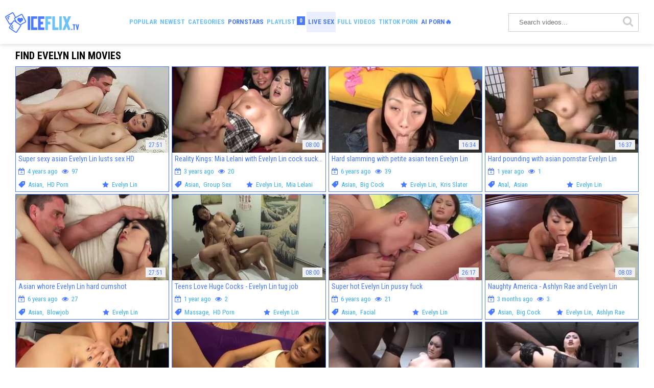

--- FILE ---
content_type: text/html; charset=UTF-8
request_url: https://iceflix.tv/evelyn-lin/
body_size: 9487
content:
<!DOCTYPE html>
<html lang="en">
<head>
	<meta charset="utf-8">
	<meta name="referrer" content="unsafe-url">
	<meta name="viewport" content="width=device-width, initial-scale=1.0, user-scalable=no">
	<title>Evelyn Lin Profile Page - IceFlix.TV</title>
	<meta name="description" content="Check out selection of the hottest porn scenes with adorable pornstar Evelyn Lin. Only high-quality porn vids with Your favourite porn model.">
	<meta name="keywords" content="">
	<meta name="referrer" content="always">
	<meta name="RATING" content="RTA-5042-1996-1400-1577-RTA" />
	<link rel="canonical" href="https://iceflix.tv/evelyn-lin/">
	<link rel="apple-touch-icon"		sizes="57x57" 		href="/static/images/favicon/apple-icon-57x57-cf329dbd92.png">
	<link rel="apple-touch-icon" 		sizes="60x60" 		href="/static/images/favicon/apple-icon-60x60-15953da54f.png">
	<link rel="apple-touch-icon" 		sizes="72x72" 		href="/static/images/favicon/apple-icon-72x72-3ac74a6c4a.png">
	<link rel="apple-touch-icon" 		sizes="76x76" 		href="/static/images/favicon/apple-icon-76x76-51411baf5b.png">
	<link rel="apple-touch-icon" 		sizes="114x114" 	href="/static/images/favicon/apple-icon-114x114-eebd22a478.png">
	<link rel="apple-touch-icon" 		sizes="120x120" 	href="/static/images/favicon/apple-icon-120x120-e2f8274c1e.png">
	<link rel="apple-touch-icon" 		sizes="144x144" 	href="/static/images/favicon/apple-icon-144x144-269981f71c.png">
	<link rel="apple-touch-icon" 		sizes="152x152" 	href="/static/images/favicon/apple-icon-152x152-9c585cafc4.png">
	<link rel="apple-touch-icon" 		sizes="180x180" 	href="/static/images/favicon/apple-icon-180x180-0d53aeb3d1.png">
	<link rel="icon" type="image/png"	sizes="192x192" 	href="/static/images/favicon/android-icon-192x192-f16beddd15.png">
	<link rel="icon" type="image/png"	sizes="32x32" 		href="/static/images/favicon/favicon-32x32-bef4def905.png">
	<link rel="icon" type="image/png"	sizes="96x96" 		href="/static/images/favicon/favicon-96x96-1ae56886f6.png">
	<link rel="icon" type="image/png"	sizes="16x16" 		href="/static/images/favicon/favicon-16x16-2a98cfe48b.png">
	<link rel="manifest" href="/static/images/favicon/manifest-e26cd16f03.json">
		<meta name="msapplication-TileColor" content=#4979ff>
	<meta name="msapplication-TileImage" content="/static/images/favicon/ms-icon-144x144-269981f71c.png">
	<meta name="msapplication-config" content="/static/images/favicon/browserconfig-653d077300.xml">
	<meta name="theme-color" content=#4979ff>
	<link href='//fonts.googleapis.com/css?family=Open+Sans:300italic,400italic,600italic,700italic,800italic,400,600,700,800,300' rel='stylesheet' type='text/css'>
	<link rel="stylesheet" href="/static/style-b6752b2422.css">
	<script type="text/javascript" src="https://stats.hprofits.com/advertisement.min.js"></script>
									<!-- Google tag (gtag.js) -->
<script async src="https://www.googletagmanager.com/gtag/js?id=G-7NVLEEMMMQ"></script>
<script>
  window.dataLayer = window.dataLayer || [];
  function gtag(){dataLayer.push(arguments);}
  gtag('js', new Date());
  function ga() {
    var args = Array.prototype.slice.call(arguments);
    if(args[1] === 'page_view') {
      var dimension = args[2] ? args[2] : {dimension1: 'other'};
      dimension['content_group'] = dimension.dimension1;
      gtag('config', 'G-7NVLEEMMMQ', {
        send_page_view: false,
        content_group: dimension.dimension1
      });
      gtag('event', args[1], dimension);
      return;
    }
    gtag(args[1], args[3], {
        'event_category': args[2],
        'event_label': args[4]
    })
  }
ga('send', 'page_view', {dimension1: 'pornstar'});
window.gaId='G-7NVLEEMMMQ';
</script>
		</head>
		<body data-pp-stat="0">
		<!-- <div class="b-top-bg"></div> -->
				<div class="b-root">

			<header class="b-header clearfix js-header">
				<div class="b-row">
										<table>
						<tr>
							<td class="c-controls">
								<a href="/" class="b-logo" target="_self">
									<img src="/static/images/logo-d6cef536bb.svg" alt="Best Porn Flicks &amp; Sex Movies - IceFlix.TV">
								</a>
								<nav class="b-main-nav">
									<ul>
										<li><a href="/popular-vids/" class="" target="_self">Popular</a></li>
										<li><a href="/new-clips/" class="" target="_self">Newest</a></li>
										<li><a href="/categories" class="" target="_self">Categories</a></li>
										<li><a href="/names/" class="is-active" target="_self">Pornstars</a></li>
										<li><a href="#" class="js-pl-toggle" target="_self">Playlist <span class="js-playlist-counter counter"></span></a></li>
									</ul>
								</nav>
								<nav class="b-mi-nav-desktop">
									<li>
	<a href="https://trustpielote.com/resource?zones=786" target="_blank" rel="nofollow" class="b-main-nav__link b-main-nav__link--mi js-menu-random js-hp-tl mi-active" data-spot="MI1" data-banner-id="">
	Live Sex
	</a>
</li>

<li>
	<a href="https://trustpielote.com/resource?zones=784" target="_blank" rel="nofollow" class="b-main-nav__link b-main-nav__link--mi js-menu-random js-hp-tl" data-spot="MI2" data-banner-id="">
	Full Videos
	</a>
</li>

<li>
	<a href="https://trustpielote.com/resource?zones=785" target="_blank" rel="nofollow" class="b-main-nav__link b-main-nav__link--mi js-menu-random js-hp-tl" data-spot="MI3" data-banner-id="">
	TIKTOK PORN
	</a>
</li>

<li>
	<a href="https://trustpielote.com/resource?zones=1512" target="_blank" rel="nofollow" class="b-main-nav__link b-main-nav__link--mi js-menu-random js-hp-tl mi-active-secondary" data-spot="MI4" data-banner-id="">
	AI PORN🔥
	</a>
</li>

								</nav>
							</td>
							<td class="c-search">
								<form name="search_form" id="search" class="b-search js-search" method="get" action="/video/-query-">
									<div class="js-search-field">
										<input
											type="text"
											value=""
											name="query"
											placeholder="Search videos..."
											autocomplete="off"
											data-url-search="/search-suggestions/-query-"
											class="b-search__input js-search-input"
										>
										<!-- <input type="hidden" value="1" name="s"> -->
										<button id="search-button" class="b-search__submit"><i class="icon-search"></i></button>
										<!-- <div class="b-search__dropdown js-search-dropdown is-hidden" id="search-dropdown"></div> -->
									</div>
									<div class="b-search-suggestions js-search-suggestions is-hidden" id="search-dropdown" data-loader-text="Loading"></div>
								</form>
							</td>
						</tr>
					</table>
					<button class="b-search-button mobile-search js-search-button"><i class="icon-search"></i></button>
					<button class="b-search-button mobile-menu js-toggle-menu"><span></span></button>
				</div>
				<div class="mobile-blocks">
					<form name="search_form" class="b-search js-search js-mobile-search f-left" method="get" action="/video/-query-" id="mobile-search">
						<div>
							<input
								type="text"
								value=""
								name="query"
								placeholder="Search videos..."
								autocomplete="off"
								data-url-search="/search-suggestions/-query-"
								class="b-search__input js-search-input"
							>
							<button id="search-button" class="b-search__submit"><i class="icon-search"></i></button>
							<button class="b-search__close js-search-close">
								<i class="icon-close"></i>
							</button>
						</div>
						<div class="b-search-suggestions js-search-suggestions is-hidden" id="mobile-search-dropdown" data-loader-text="Loading"></div>
					</form>
				</div>
			</header>
			<div class="b-main-nav-wrapper js-menu-row">
				<div class="b-row">
					<nav class="b-main-nav">
						<ul>
							<li><a href="/popular-vids/" class="" target="_self">Popular</a></li>
							<li><a href="/new-clips/" class="" target="_self">Newest</a></li>
							<li><a href="/names/" class="is-active" target="_self">Pornstars</a></li>
							<li><a href="/categories" class="" target="_self">Categories</a></li>
							<li><a href="#" class="js-pl-toggle" target="_self">Playlist <span class="js-playlist-counter counter"></span></a></li>
						</ul>
					</nav>
				</div>
			</div>
			<div class="b-wrapper">
				<div class="b-row">
					<div id="playlist-wrapper" data-playlist-url="/playlist">
	<div class="b-playlist js-playlist-panel is-hide">
		<div class="relative">
			<h5 class="b-playlist__head f-left">Playlist</h5>
			<div class="f-right">
				<div class="b-playlist-controls">
					<button class="js-pl-close b-playlist__close"><i class="icon-close icon-cross"></i></button>
				</div>
			</div>
			<div class="clear"></div>
			<div class="b-playlist__empty js-empty-mess is-hide">
								Add favourite videos to your playlist by clicking <button class="b-thumb-item__add"><i class="icon-heart"></i></button> icon on thumbs!
			</div>
			<!-- Swiper -->
			<div class="swiper-container" id="playlist">
				<div class="swiper-wrapper">
				</div>
			</div>
			<!-- Add Scrollbar -->
			<div class="swiper-scrollbar playlist-scrollbar" style="display: none;"></div>
		</div>
	</div>
	
	<script id="thumb-template" type="text/template">
		<div class="swiper-slide">
			<div class="b-thumb-item">
				<div class="b-thumb-item-inner">
					<a href="{{ thumbLink }}" class="js-gallery-stats js-gallery-link" data-gallery-id="{{ galleryId }}" data-thumb-id="{{ thumbId }}" target="_blank">
						<div class="b-thumb-item__img-wrap">
							{{ thumbImage }}
						</div>
						<button class="b-thumb-item__add js-rm-from-pl"><i class="icon-close"></i></button>
						<h3 class="b-thumb-item__title js-gallery-title">{{ title }}</h3>
					</a>
				</div>
			</div>
		</div>
	</script>
	
</div>
					<div class="b-mobile-random-links">
						<ul class="js-random-links-mobile-spot"></ul>
					</div>
					<div class="mobile-random header-spot header-random"><div data-hp-id="284" data-hp-zone></div></div>																<section class="clearfix ">

						<!-- <div class="b-mobile-filter-toggle b-desktop-filter">
							<button class="b-mobile-filter-toggle__btn toggler js-toggle-filters"><i class="icon-equalizer"></i></button>
						</div> -->
												<div class="clearfix wrapper" style="z-index:10; width: 100%;">
														<div class="b-head-1 f-left">
								<h1>Find Evelyn Lin Movies</h1>
							</div>
							<div class="f-right b-filters-container"></div>
													</div>
						<div
							id="galleries"
							class="b-thumb-list js-thumbs-preview js-gallery-list js-trade"
							data-infinite-scroll="0"
							data-infinite-scroll-url=""
							data-page="1"
						>
							<div class="b-thumb-list__wrap">
							
			

<div class="b-thumb-item b-gallery js-thumb">
	<div class="b-thumb-item-inner relative">
		<a
			class="b-thumb-item__img js-gallery-stats js-gallery-link"
			href="/gallery/14227381/super-sexy-asian-evelyn-lin-lusts-sex-hd"
			data-position="1"
			data-vp-track
			data-gtid="1992097_1"
			data-gallery-id="14227381"
			data-thumb-id="29783821"
			data-preview=""
			title="Super sexy asian Evelyn Lin lusts sex HD"
					>
			<div class="b-thumb-item__img-wrap js-gallery-preview">
				<picture class="js-gallery-img">
											<source type="image/webp" srcset="https://icdn05.iceflix.tv/39842/1992097_1.webp">
											<source type="image/jpeg" srcset="https://icdn05.iceflix.tv/39842/1992097_1.jpg">
										<img loading="lazy" data-src="https://icdn05.iceflix.tv/39842/1992097_1.jpg" width="300" height="169" alt="Super sexy asian Evelyn Lin lusts sex HD">
				</picture>
				<span class="b-thumb-item__time js-gallery-duration">27:51</span>
				<div class="b-thumb-item__loader js-gallery-preview-loader"></div>
			</div>
		</a>
		<button class="js-add-to-pl b-thumb-item__add">
			<i class="icon-heart"></i>
		</button>
		<div class="b-thumb-item__details">
			<div class="b-thumb-item__title js-gallery-title">Super sexy asian Evelyn Lin lusts sex HD</div>
			<div class="b-thumb-item__details-wrapper">
				<div class="b-thumb-item__date-added">
					<i class="icon-calendar-plus-o"></i> 4 years ago
					<i class="icon-eye second"></i> 97
				</div>
			</div>
			<div class="b-thumb-item__details-wrapper">
				<div class="b-thumb-item__categories">
											<i class="icon-price-tag"></i>
													<a class="b-thumb-item__channel-link" title="Asian" href="/cat/asian">Asian</a>,&nbsp												<a class="b-thumb-item__channel-link" title="HD Porn" href="/cat/hd-porn">HD Porn</a>					
									</div>
				<div class="b-thumb-item__stars">
											<i class="icon-star-full"></i>
													<span class="b-thumb-item__channel-link is-current">Evelyn Lin</span>					
									</div>
			</div>
		</div>
	</div>
</div>
<div class="b-thumb-item b-gallery js-thumb">
	<div class="b-thumb-item-inner relative">
		<a
			class="b-thumb-item__img js-gallery-stats js-gallery-link"
			href="/gallery/14538874/reality-kings-mia-lelani-with-evelyn-lin-cock-sucking"
			data-position="2"
			data-vp-track
			data-gtid="2256582_1"
			data-gallery-id="14538874"
			data-thumb-id="30122155"
			data-preview=""
			title="Reality Kings: Mia Lelani with Evelyn Lin cock sucking"
					>
			<div class="b-thumb-item__img-wrap js-gallery-preview">
				<picture class="js-gallery-img">
											<source type="image/webp" srcset="https://icdn05.iceflix.tv/45132/2256582_1.webp">
											<source type="image/jpeg" srcset="https://icdn05.iceflix.tv/45132/2256582_1.jpg">
										<img loading="lazy" data-src="https://icdn05.iceflix.tv/45132/2256582_1.jpg" width="300" height="169" alt="Reality Kings: Mia Lelani with Evelyn Lin cock sucking">
				</picture>
				<span class="b-thumb-item__time js-gallery-duration">08:00</span>
				<div class="b-thumb-item__loader js-gallery-preview-loader"></div>
			</div>
		</a>
		<button class="js-add-to-pl b-thumb-item__add">
			<i class="icon-heart"></i>
		</button>
		<div class="b-thumb-item__details">
			<div class="b-thumb-item__title js-gallery-title">Reality Kings: Mia Lelani with Evelyn Lin cock sucking</div>
			<div class="b-thumb-item__details-wrapper">
				<div class="b-thumb-item__date-added">
					<i class="icon-calendar-plus-o"></i> 3 years ago
					<i class="icon-eye second"></i> 20
				</div>
			</div>
			<div class="b-thumb-item__details-wrapper">
				<div class="b-thumb-item__categories">
											<i class="icon-price-tag"></i>
													<a class="b-thumb-item__channel-link" title="Asian" href="/cat/asian">Asian</a>,&nbsp												<a class="b-thumb-item__channel-link" title="Group Sex" href="/cat/group-sex">Group Sex</a>					
									</div>
				<div class="b-thumb-item__stars">
											<i class="icon-star-full"></i>
													<span class="b-thumb-item__channel-link is-current">Evelyn Lin</span>,&nbsp												<a class="b-thumb-item__channel-link" title="Mia Lelani" href="/mia-lelani/">Mia Lelani</a>					
									</div>
			</div>
		</div>
	</div>
</div>
<div class="b-thumb-item b-gallery js-thumb">
	<div class="b-thumb-item-inner relative">
		<a
			class="b-thumb-item__img js-gallery-stats js-gallery-link"
			href="/gallery/587691/hard-slamming-with-petite-asian-teen-evelyn-lin"
			data-position="3"
			data-vp-track
			data-gtid="76524_4"
			data-gallery-id="587691"
			data-thumb-id="12539311"
			data-preview=""
			title="Hard slamming with petite asian teen Evelyn Lin"
					>
			<div class="b-thumb-item__img-wrap js-gallery-preview">
				<picture class="js-gallery-img">
											<source type="image/webp" srcset="https://icdn05.iceflix.tv/1531/76524_4.webp">
											<source type="image/jpeg" srcset="https://icdn05.iceflix.tv/1531/76524_4.jpg">
										<img loading="lazy" data-src="https://icdn05.iceflix.tv/1531/76524_4.jpg" width="300" height="169" alt="Hard slamming with petite asian teen Evelyn Lin">
				</picture>
				<span class="b-thumb-item__time js-gallery-duration">16:34</span>
				<div class="b-thumb-item__loader js-gallery-preview-loader"></div>
			</div>
		</a>
		<button class="js-add-to-pl b-thumb-item__add">
			<i class="icon-heart"></i>
		</button>
		<div class="b-thumb-item__details">
			<div class="b-thumb-item__title js-gallery-title">Hard slamming with petite asian teen Evelyn Lin</div>
			<div class="b-thumb-item__details-wrapper">
				<div class="b-thumb-item__date-added">
					<i class="icon-calendar-plus-o"></i> 6 years ago
					<i class="icon-eye second"></i> 39
				</div>
			</div>
			<div class="b-thumb-item__details-wrapper">
				<div class="b-thumb-item__categories">
											<i class="icon-price-tag"></i>
													<a class="b-thumb-item__channel-link" title="Asian" href="/cat/asian">Asian</a>,&nbsp												<a class="b-thumb-item__channel-link" title="Big Cock" href="/cat/big-cock">Big Cock</a>					
									</div>
				<div class="b-thumb-item__stars">
											<i class="icon-star-full"></i>
													<span class="b-thumb-item__channel-link is-current">Evelyn Lin</span>,&nbsp												<a class="b-thumb-item__channel-link" title="Kris Slater" href="/kris-slater/">Kris Slater</a>					
									</div>
			</div>
		</div>
	</div>
</div>
<div class="b-thumb-item b-gallery js-thumb">
	<div class="b-thumb-item-inner relative">
		<a
			class="b-thumb-item__img js-gallery-stats js-gallery-link"
			href="/gallery/14661937/hard-pounding-with-asian-pornstar-evelyn-lin"
			data-position="4"
			data-vp-track
			data-gtid="2208370_1"
			data-gallery-id="14661937"
			data-thumb-id="30265868"
			data-preview=""
			title="Hard pounding with asian pornstar Evelyn Lin"
					>
			<div class="b-thumb-item__img-wrap js-gallery-preview">
				<picture class="js-gallery-img">
											<source type="image/webp" srcset="https://icdn05.iceflix.tv/44168/2208370_1.webp">
											<source type="image/jpeg" srcset="https://icdn05.iceflix.tv/44168/2208370_1.jpg">
										<img loading="lazy" data-src="https://icdn05.iceflix.tv/44168/2208370_1.jpg" width="300" height="169" alt="Hard pounding with asian pornstar Evelyn Lin">
				</picture>
				<span class="b-thumb-item__time js-gallery-duration">16:37</span>
				<div class="b-thumb-item__loader js-gallery-preview-loader"></div>
			</div>
		</a>
		<button class="js-add-to-pl b-thumb-item__add">
			<i class="icon-heart"></i>
		</button>
		<div class="b-thumb-item__details">
			<div class="b-thumb-item__title js-gallery-title">Hard pounding with asian pornstar Evelyn Lin</div>
			<div class="b-thumb-item__details-wrapper">
				<div class="b-thumb-item__date-added">
					<i class="icon-calendar-plus-o"></i> 1 year ago
					<i class="icon-eye second"></i> 1
				</div>
			</div>
			<div class="b-thumb-item__details-wrapper">
				<div class="b-thumb-item__categories">
											<i class="icon-price-tag"></i>
													<a class="b-thumb-item__channel-link" title="Anal" href="/cat/anal">Anal</a>,&nbsp												<a class="b-thumb-item__channel-link" title="Asian" href="/cat/asian">Asian</a>					
									</div>
				<div class="b-thumb-item__stars">
											<i class="icon-star-full"></i>
													<span class="b-thumb-item__channel-link is-current">Evelyn Lin</span>					
									</div>
			</div>
		</div>
	</div>
</div>
<div class="b-thumb-item b-gallery js-thumb">
	<div class="b-thumb-item-inner relative">
		<a
			class="b-thumb-item__img js-gallery-stats js-gallery-link"
			href="/gallery/4632181/asian-whore-evelyn-lin-hard-cumshot"
			data-position="5"
			data-vp-track
			data-gtid="720521_1"
			data-gallery-id="4632181"
			data-thumb-id="20097261"
			data-preview=""
			title="Asian whore Evelyn Lin hard cumshot"
					>
			<div class="b-thumb-item__img-wrap js-gallery-preview">
				<picture class="js-gallery-img">
											<source type="image/webp" srcset="https://icdn05.iceflix.tv/14411/720521_1.webp">
											<source type="image/jpeg" srcset="https://icdn05.iceflix.tv/14411/720521_1.jpg">
										<img loading="lazy" data-src="https://icdn05.iceflix.tv/14411/720521_1.jpg" width="300" height="169" alt="Asian whore Evelyn Lin hard cumshot">
				</picture>
				<span class="b-thumb-item__time js-gallery-duration">27:51</span>
				<div class="b-thumb-item__loader js-gallery-preview-loader"></div>
			</div>
		</a>
		<button class="js-add-to-pl b-thumb-item__add">
			<i class="icon-heart"></i>
		</button>
		<div class="b-thumb-item__details">
			<div class="b-thumb-item__title js-gallery-title">Asian whore Evelyn Lin hard cumshot</div>
			<div class="b-thumb-item__details-wrapper">
				<div class="b-thumb-item__date-added">
					<i class="icon-calendar-plus-o"></i> 6 years ago
					<i class="icon-eye second"></i> 27
				</div>
			</div>
			<div class="b-thumb-item__details-wrapper">
				<div class="b-thumb-item__categories">
											<i class="icon-price-tag"></i>
													<a class="b-thumb-item__channel-link" title="Asian" href="/cat/asian">Asian</a>,&nbsp												<a class="b-thumb-item__channel-link" title="Blowjob" href="/cat/blowjob">Blowjob</a>					
									</div>
				<div class="b-thumb-item__stars">
											<i class="icon-star-full"></i>
													<span class="b-thumb-item__channel-link is-current">Evelyn Lin</span>					
									</div>
			</div>
		</div>
	</div>
</div>
<div class="b-thumb-item b-gallery js-thumb">
	<div class="b-thumb-item-inner relative">
		<a
			class="b-thumb-item__img js-gallery-stats js-gallery-link"
			href="/gallery/14662734/teens-love-huge-cocks-evelyn-lin-tug-job"
			data-position="6"
			data-vp-track
			data-gtid="2150275_1"
			data-gallery-id="14662734"
			data-thumb-id="30266778"
			data-preview=""
			title="Teens Love Huge Cocks - Evelyn Lin tug job"
					>
			<div class="b-thumb-item__img-wrap js-gallery-preview">
				<picture class="js-gallery-img">
											<source type="image/webp" srcset="https://icdn05.iceflix.tv/43006/2150275_1.webp">
											<source type="image/jpeg" srcset="https://icdn05.iceflix.tv/43006/2150275_1.jpg">
										<img loading="lazy" data-src="https://icdn05.iceflix.tv/43006/2150275_1.jpg" width="300" height="169" alt="Teens Love Huge Cocks - Evelyn Lin tug job">
				</picture>
				<span class="b-thumb-item__time js-gallery-duration">08:00</span>
				<div class="b-thumb-item__loader js-gallery-preview-loader"></div>
			</div>
		</a>
		<button class="js-add-to-pl b-thumb-item__add">
			<i class="icon-heart"></i>
		</button>
		<div class="b-thumb-item__details">
			<div class="b-thumb-item__title js-gallery-title">Teens Love Huge Cocks - Evelyn Lin tug job</div>
			<div class="b-thumb-item__details-wrapper">
				<div class="b-thumb-item__date-added">
					<i class="icon-calendar-plus-o"></i> 1 year ago
					<i class="icon-eye second"></i> 2
				</div>
			</div>
			<div class="b-thumb-item__details-wrapper">
				<div class="b-thumb-item__categories">
											<i class="icon-price-tag"></i>
													<a class="b-thumb-item__channel-link" title="Massage" href="/cat/massage">Massage</a>,&nbsp												<a class="b-thumb-item__channel-link" title="HD Porn" href="/cat/hd-porn">HD Porn</a>					
									</div>
				<div class="b-thumb-item__stars">
											<i class="icon-star-full"></i>
													<span class="b-thumb-item__channel-link is-current">Evelyn Lin</span>					
									</div>
			</div>
		</div>
	</div>
</div>
<div class="b-thumb-item b-gallery js-thumb">
	<div class="b-thumb-item-inner relative">
		<a
			class="b-thumb-item__img js-gallery-stats js-gallery-link"
			href="/gallery/8933031/super-hot-evelyn-lin-pussy-fuck"
			data-position="7"
			data-vp-track
			data-gtid="1167584_1"
			data-gallery-id="8933031"
			data-thumb-id="24442081"
			data-preview=""
			title="Super hot Evelyn Lin pussy fuck"
					>
			<div class="b-thumb-item__img-wrap js-gallery-preview">
				<picture class="js-gallery-img">
											<source type="image/webp" srcset="https://icdn05.iceflix.tv/23352/1167584_1.webp">
											<source type="image/jpeg" srcset="https://icdn05.iceflix.tv/23352/1167584_1.jpg">
										<img loading="lazy" data-src="https://icdn05.iceflix.tv/23352/1167584_1.jpg" width="300" height="169" alt="Super hot Evelyn Lin pussy fuck">
				</picture>
				<span class="b-thumb-item__time js-gallery-duration">26:17</span>
				<div class="b-thumb-item__loader js-gallery-preview-loader"></div>
			</div>
		</a>
		<button class="js-add-to-pl b-thumb-item__add">
			<i class="icon-heart"></i>
		</button>
		<div class="b-thumb-item__details">
			<div class="b-thumb-item__title js-gallery-title">Super hot Evelyn Lin pussy fuck</div>
			<div class="b-thumb-item__details-wrapper">
				<div class="b-thumb-item__date-added">
					<i class="icon-calendar-plus-o"></i> 6 years ago
					<i class="icon-eye second"></i> 21
				</div>
			</div>
			<div class="b-thumb-item__details-wrapper">
				<div class="b-thumb-item__categories">
											<i class="icon-price-tag"></i>
													<a class="b-thumb-item__channel-link" title="Asian" href="/cat/asian">Asian</a>,&nbsp												<a class="b-thumb-item__channel-link" title="Facial" href="/cat/facial">Facial</a>					
									</div>
				<div class="b-thumb-item__stars">
											<i class="icon-star-full"></i>
													<span class="b-thumb-item__channel-link is-current">Evelyn Lin</span>					
									</div>
			</div>
		</div>
	</div>
</div>
<div class="b-thumb-item b-gallery js-thumb">
	<div class="b-thumb-item-inner relative">
		<a
			class="b-thumb-item__img js-gallery-stats js-gallery-link"
			href="/gallery/14675277/naughty-america-ashlyn-rae-and-evelyn-lin"
			data-position="8"
			data-vp-track
			data-gtid="1932181_1"
			data-gallery-id="14675277"
			data-thumb-id="30284217"
			data-preview=""
			title="Naughty America - Ashlyn Rae and Evelyn Lin"
					>
			<div class="b-thumb-item__img-wrap js-gallery-preview">
				<picture class="js-gallery-img">
											<source type="image/webp" srcset="https://icdn05.iceflix.tv/38644/1932181_1.webp">
											<source type="image/jpeg" srcset="https://icdn05.iceflix.tv/38644/1932181_1.jpg">
										<img loading="lazy" data-src="https://icdn05.iceflix.tv/38644/1932181_1.jpg" width="300" height="169" alt="Naughty America - Ashlyn Rae and Evelyn Lin">
				</picture>
				<span class="b-thumb-item__time js-gallery-duration">08:03</span>
				<div class="b-thumb-item__loader js-gallery-preview-loader"></div>
			</div>
		</a>
		<button class="js-add-to-pl b-thumb-item__add">
			<i class="icon-heart"></i>
		</button>
		<div class="b-thumb-item__details">
			<div class="b-thumb-item__title js-gallery-title">Naughty America - Ashlyn Rae and Evelyn Lin</div>
			<div class="b-thumb-item__details-wrapper">
				<div class="b-thumb-item__date-added">
					<i class="icon-calendar-plus-o"></i> 3 months ago
					<i class="icon-eye second"></i> 3
				</div>
			</div>
			<div class="b-thumb-item__details-wrapper">
				<div class="b-thumb-item__categories">
											<i class="icon-price-tag"></i>
													<a class="b-thumb-item__channel-link" title="Asian" href="/cat/asian">Asian</a>,&nbsp												<a class="b-thumb-item__channel-link" title="Big Cock" href="/cat/big-cock">Big Cock</a>					
									</div>
				<div class="b-thumb-item__stars">
											<i class="icon-star-full"></i>
													<span class="b-thumb-item__channel-link is-current">Evelyn Lin</span>,&nbsp												<a class="b-thumb-item__channel-link" title="Ashlyn Rae" href="/ashlyn-rae/">Ashlyn Rae</a>					
									</div>
			</div>
		</div>
	</div>
</div>
<div class="b-thumb-item b-gallery js-thumb">
	<div class="b-thumb-item-inner relative">
		<a
			class="b-thumb-item__img js-gallery-stats js-gallery-link"
			href="/gallery/12127451/babe-evelyn-lin-fucking-in-the-ass"
			data-position="9"
			data-vp-track
			data-gtid="1476741_1"
			data-gallery-id="12127451"
			data-thumb-id="27636881"
			data-preview=""
			title="Babe Evelyn Lin fucking in the ass"
					>
			<div class="b-thumb-item__img-wrap js-gallery-preview">
				<picture class="js-gallery-img">
											<source type="image/webp" srcset="https://icdn05.iceflix.tv/29535/1476741_1.webp">
											<source type="image/jpeg" srcset="https://icdn05.iceflix.tv/29535/1476741_1.jpg">
										<img loading="lazy" data-src="https://icdn05.iceflix.tv/29535/1476741_1.jpg" width="300" height="169" alt="Babe Evelyn Lin fucking in the ass">
				</picture>
				<span class="b-thumb-item__time js-gallery-duration">20:49</span>
				<div class="b-thumb-item__loader js-gallery-preview-loader"></div>
			</div>
		</a>
		<button class="js-add-to-pl b-thumb-item__add">
			<i class="icon-heart"></i>
		</button>
		<div class="b-thumb-item__details">
			<div class="b-thumb-item__title js-gallery-title">Babe Evelyn Lin fucking in the ass</div>
			<div class="b-thumb-item__details-wrapper">
				<div class="b-thumb-item__date-added">
					<i class="icon-calendar-plus-o"></i> 5 years ago
					<i class="icon-eye second"></i> 50
				</div>
			</div>
			<div class="b-thumb-item__details-wrapper">
				<div class="b-thumb-item__categories">
											<i class="icon-price-tag"></i>
													<a class="b-thumb-item__channel-link" title="Cute" href="/cat/cute">Cute</a>,&nbsp												<a class="b-thumb-item__channel-link" title="Erotic" href="/cat/erotic">Erotic</a>					
									</div>
				<div class="b-thumb-item__stars">
											<i class="icon-star-full"></i>
													<span class="b-thumb-item__channel-link is-current">Evelyn Lin</span>					
									</div>
			</div>
		</div>
	</div>
</div>
<div class="b-thumb-item b-gallery js-thumb">
	<div class="b-thumb-item-inner relative">
		<a
			class="b-thumb-item__img js-gallery-stats js-gallery-link"
			href="/gallery/13383501/asian-evelyn-lin-in-socks"
			data-position="10"
			data-vp-track
			data-gtid="1656819_1"
			data-gallery-id="13383501"
			data-thumb-id="28892921"
			data-preview=""
			title="Asian Evelyn Lin in socks"
					>
			<div class="b-thumb-item__img-wrap js-gallery-preview">
				<picture class="js-gallery-img">
											<source type="image/webp" srcset="https://icdn05.iceflix.tv/33137/1656819_1.webp">
											<source type="image/jpeg" srcset="https://icdn05.iceflix.tv/33137/1656819_1.jpg">
										<img loading="lazy" data-src="https://icdn05.iceflix.tv/33137/1656819_1.jpg" width="300" height="169" alt="Asian Evelyn Lin in socks">
				</picture>
				<span class="b-thumb-item__time js-gallery-duration">32:49</span>
				<div class="b-thumb-item__loader js-gallery-preview-loader"></div>
			</div>
		</a>
		<button class="js-add-to-pl b-thumb-item__add">
			<i class="icon-heart"></i>
		</button>
		<div class="b-thumb-item__details">
			<div class="b-thumb-item__title js-gallery-title">Asian Evelyn Lin in socks</div>
			<div class="b-thumb-item__details-wrapper">
				<div class="b-thumb-item__date-added">
					<i class="icon-calendar-plus-o"></i> 5 years ago
					<i class="icon-eye second"></i> 26
				</div>
			</div>
			<div class="b-thumb-item__details-wrapper">
				<div class="b-thumb-item__categories">
											<i class="icon-price-tag"></i>
													<a class="b-thumb-item__channel-link" title="Asian" href="/cat/asian">Asian</a>,&nbsp												<a class="b-thumb-item__channel-link" title="POV" href="/cat/pov-point-of-view">POV</a>					
									</div>
				<div class="b-thumb-item__stars">
											<i class="icon-star-full"></i>
													<span class="b-thumb-item__channel-link is-current">Evelyn Lin</span>					
									</div>
			</div>
		</div>
	</div>
</div>
<div class="b-thumb-item b-gallery js-thumb">
	<div class="b-thumb-item-inner relative">
		<a
			class="b-thumb-item__img js-gallery-stats js-gallery-link"
			href="/gallery/13405201/interracial-pounding-small-boobs-asian-in-stockings"
			data-position="11"
			data-vp-track
			data-gtid="1660793_1"
			data-gallery-id="13405201"
			data-thumb-id="28914621"
			data-preview=""
			title="Interracial pounding small boobs asian in stockings"
					>
			<div class="b-thumb-item__img-wrap js-gallery-preview">
				<picture class="js-gallery-img">
											<source type="image/webp" srcset="https://icdn05.iceflix.tv/33216/1660793_1.webp">
											<source type="image/jpeg" srcset="https://icdn05.iceflix.tv/33216/1660793_1.jpg">
										<img loading="lazy" data-src="https://icdn05.iceflix.tv/33216/1660793_1.jpg" width="300" height="169" alt="Interracial pounding small boobs asian in stockings">
				</picture>
				<span class="b-thumb-item__time js-gallery-duration">31:36</span>
				<div class="b-thumb-item__loader js-gallery-preview-loader"></div>
			</div>
		</a>
		<button class="js-add-to-pl b-thumb-item__add">
			<i class="icon-heart"></i>
		</button>
		<div class="b-thumb-item__details">
			<div class="b-thumb-item__title js-gallery-title">Interracial pounding small boobs asian in stockings</div>
			<div class="b-thumb-item__details-wrapper">
				<div class="b-thumb-item__date-added">
					<i class="icon-calendar-plus-o"></i> 5 years ago
					<i class="icon-eye second"></i> 37
				</div>
			</div>
			<div class="b-thumb-item__details-wrapper">
				<div class="b-thumb-item__categories">
											<i class="icon-price-tag"></i>
													<a class="b-thumb-item__channel-link" title="Asian" href="/cat/asian">Asian</a>,&nbsp												<a class="b-thumb-item__channel-link" title="Big Cock" href="/cat/big-cock">Big Cock</a>					
									</div>
				<div class="b-thumb-item__stars">
											<i class="icon-star-full"></i>
													<span class="b-thumb-item__channel-link is-current">Evelyn Lin</span>					
									</div>
			</div>
		</div>
	</div>
</div>
<div class="b-thumb-item b-gallery js-thumb">
	<div class="b-thumb-item-inner relative">
		<a
			class="b-thumb-item__img js-gallery-stats js-gallery-link"
			href="/gallery/13450741/evelyn-lin-craving-fucking-hard"
			data-position="12"
			data-vp-track
			data-gtid="1674637_1"
			data-gallery-id="13450741"
			data-thumb-id="28960291"
			data-preview=""
			title="Evelyn Lin craving fucking hard"
					>
			<div class="b-thumb-item__img-wrap js-gallery-preview">
				<picture class="js-gallery-img">
											<source type="image/webp" srcset="https://icdn05.iceflix.tv/33493/1674637_1.webp">
											<source type="image/jpeg" srcset="https://icdn05.iceflix.tv/33493/1674637_1.jpg">
										<img loading="lazy" data-src="https://icdn05.iceflix.tv/33493/1674637_1.jpg" width="300" height="169" alt="Evelyn Lin craving fucking hard">
				</picture>
				<span class="b-thumb-item__time js-gallery-duration">32:07</span>
				<div class="b-thumb-item__loader js-gallery-preview-loader"></div>
			</div>
		</a>
		<button class="js-add-to-pl b-thumb-item__add">
			<i class="icon-heart"></i>
		</button>
		<div class="b-thumb-item__details">
			<div class="b-thumb-item__title js-gallery-title">Evelyn Lin craving fucking hard</div>
			<div class="b-thumb-item__details-wrapper">
				<div class="b-thumb-item__date-added">
					<i class="icon-calendar-plus-o"></i> 5 years ago
					<i class="icon-eye second"></i> 127
				</div>
			</div>
			<div class="b-thumb-item__details-wrapper">
				<div class="b-thumb-item__categories">
											<i class="icon-price-tag"></i>
													<a class="b-thumb-item__channel-link" title="Asian" href="/cat/asian">Asian</a>,&nbsp												<a class="b-thumb-item__channel-link" title="Big Cock" href="/cat/big-cock">Big Cock</a>					
									</div>
				<div class="b-thumb-item__stars">
											<i class="icon-star-full"></i>
													<span class="b-thumb-item__channel-link is-current">Evelyn Lin</span>					
									</div>
			</div>
		</div>
	</div>
</div>
<div class="b-thumb-item b-gallery js-thumb">
	<div class="b-thumb-item-inner relative">
		<a
			class="b-thumb-item__img js-gallery-stats js-gallery-link"
			href="/gallery/13633621/raw-sex-alongside-super-hot-teen-chick-evelyn-lin"
			data-position="13"
			data-vp-track
			data-gtid="1708125_1"
			data-gallery-id="13633621"
			data-thumb-id="29160691"
			data-preview=""
			title="Raw sex alongside super hot teen chick Evelyn Lin"
					>
			<div class="b-thumb-item__img-wrap js-gallery-preview">
				<picture class="js-gallery-img">
											<source type="image/webp" srcset="https://icdn05.iceflix.tv/34163/1708125_1.webp">
											<source type="image/jpeg" srcset="https://icdn05.iceflix.tv/34163/1708125_1.jpg">
										<img loading="lazy" data-src="https://icdn05.iceflix.tv/34163/1708125_1.jpg" width="300" height="169" alt="Raw sex alongside super hot teen chick Evelyn Lin">
				</picture>
				<span class="b-thumb-item__time js-gallery-duration">22:33</span>
				<div class="b-thumb-item__loader js-gallery-preview-loader"></div>
			</div>
		</a>
		<button class="js-add-to-pl b-thumb-item__add">
			<i class="icon-heart"></i>
		</button>
		<div class="b-thumb-item__details">
			<div class="b-thumb-item__title js-gallery-title">Raw sex alongside super hot teen chick Evelyn Lin</div>
			<div class="b-thumb-item__details-wrapper">
				<div class="b-thumb-item__date-added">
					<i class="icon-calendar-plus-o"></i> 5 years ago
					<i class="icon-eye second"></i> 39
				</div>
			</div>
			<div class="b-thumb-item__details-wrapper">
				<div class="b-thumb-item__categories">
											<i class="icon-price-tag"></i>
													<a class="b-thumb-item__channel-link" title="Kissing" href="/cat/kissing">Kissing</a>,&nbsp												<a class="b-thumb-item__channel-link" title="Lesbian" href="/cat/lesbian">Lesbian</a>					
									</div>
				<div class="b-thumb-item__stars">
											<i class="icon-star-full"></i>
													<span class="b-thumb-item__channel-link is-current">Evelyn Lin</span>,&nbsp												<a class="b-thumb-item__channel-link" title="Ryan Keely" href="/ryan-keely/">Ryan Keely</a>					
									</div>
			</div>
		</div>
	</div>
</div>
<div class="b-thumb-item b-gallery js-thumb">
	<div class="b-thumb-item-inner relative">
		<a
			class="b-thumb-item__img js-gallery-stats js-gallery-link"
			href="/gallery/13721751/asian-evelyn-lin-agrees-to-real-sex-hd"
			data-position="14"
			data-vp-track
			data-gtid="1659549_1"
			data-gallery-id="13721751"
			data-thumb-id="29266391"
			data-preview=""
			title="Asian Evelyn Lin agrees to real sex HD"
					>
			<div class="b-thumb-item__img-wrap js-gallery-preview">
				<picture class="js-gallery-img">
											<source type="image/webp" srcset="https://icdn05.iceflix.tv/33191/1659549_1.webp">
											<source type="image/jpeg" srcset="https://icdn05.iceflix.tv/33191/1659549_1.jpg">
										<img loading="lazy" data-src="https://icdn05.iceflix.tv/33191/1659549_1.jpg" width="300" height="169" alt="Asian Evelyn Lin agrees to real sex HD">
				</picture>
				<span class="b-thumb-item__time js-gallery-duration">21:44</span>
				<div class="b-thumb-item__loader js-gallery-preview-loader"></div>
			</div>
		</a>
		<button class="js-add-to-pl b-thumb-item__add">
			<i class="icon-heart"></i>
		</button>
		<div class="b-thumb-item__details">
			<div class="b-thumb-item__title js-gallery-title">Asian Evelyn Lin agrees to real sex HD</div>
			<div class="b-thumb-item__details-wrapper">
				<div class="b-thumb-item__date-added">
					<i class="icon-calendar-plus-o"></i> 5 years ago
					<i class="icon-eye second"></i> 38
				</div>
			</div>
			<div class="b-thumb-item__details-wrapper">
				<div class="b-thumb-item__categories">
											<i class="icon-price-tag"></i>
													<a class="b-thumb-item__channel-link" title="Asian" href="/cat/asian">Asian</a>,&nbsp												<a class="b-thumb-item__channel-link" title="Cumshot" href="/cat/cumshot">Cumshot</a>					
									</div>
				<div class="b-thumb-item__stars">
											<i class="icon-star-full"></i>
													<span class="b-thumb-item__channel-link is-current">Evelyn Lin</span>					
									</div>
			</div>
		</div>
	</div>
</div>
<div class="b-thumb-item b-gallery js-thumb">
	<div class="b-thumb-item-inner relative">
		<a
			class="b-thumb-item__img js-gallery-stats js-gallery-link"
			href="/gallery/13861471/japanese-evelyn-lin-in-sexy-stockings-dick-sucking"
			data-position="15"
			data-vp-track
			data-gtid="1665294_1"
			data-gallery-id="13861471"
			data-thumb-id="29410781"
			data-preview=""
			title="Japanese Evelyn Lin in sexy stockings dick sucking"
					>
			<div class="b-thumb-item__img-wrap js-gallery-preview">
				<picture class="js-gallery-img">
											<source type="image/webp" srcset="https://icdn05.iceflix.tv/33306/1665294_1.webp">
											<source type="image/jpeg" srcset="https://icdn05.iceflix.tv/33306/1665294_1.jpg">
										<img loading="lazy" data-src="https://icdn05.iceflix.tv/33306/1665294_1.jpg" width="300" height="169" alt="Japanese Evelyn Lin in sexy stockings dick sucking">
				</picture>
				<span class="b-thumb-item__time js-gallery-duration">21:26</span>
				<div class="b-thumb-item__loader js-gallery-preview-loader"></div>
			</div>
		</a>
		<button class="js-add-to-pl b-thumb-item__add">
			<i class="icon-heart"></i>
		</button>
		<div class="b-thumb-item__details">
			<div class="b-thumb-item__title js-gallery-title">Japanese Evelyn Lin in sexy stockings dick sucking</div>
			<div class="b-thumb-item__details-wrapper">
				<div class="b-thumb-item__date-added">
					<i class="icon-calendar-plus-o"></i> 4 years ago
					<i class="icon-eye second"></i> 49
				</div>
			</div>
			<div class="b-thumb-item__details-wrapper">
				<div class="b-thumb-item__categories">
											<i class="icon-price-tag"></i>
													<a class="b-thumb-item__channel-link" title="Asian" href="/cat/asian">Asian</a>,&nbsp												<a class="b-thumb-item__channel-link" title="Blowjob" href="/cat/blowjob">Blowjob</a>					
									</div>
				<div class="b-thumb-item__stars">
											<i class="icon-star-full"></i>
													<span class="b-thumb-item__channel-link is-current">Evelyn Lin</span>					
									</div>
			</div>
		</div>
	</div>
</div>
<div class="b-thumb-item b-gallery js-thumb">
	<div class="b-thumb-item-inner relative">
		<a
			class="b-thumb-item__img js-gallery-stats js-gallery-link"
			href="/gallery/14022941/naughty-bookworms-evelyn-lin-and-denis-marti-porn"
			data-position="16"
			data-vp-track
			data-gtid="1902752_1"
			data-gallery-id="14022941"
			data-thumb-id="29576751"
			data-preview=""
			title="Naughty Bookworms: Evelyn Lin and Denis Marti porn"
					>
			<div class="b-thumb-item__img-wrap js-gallery-preview">
				<picture class="js-gallery-img">
											<source type="image/webp" srcset="https://icdn05.iceflix.tv/38056/1902752_1.webp">
											<source type="image/jpeg" srcset="https://icdn05.iceflix.tv/38056/1902752_1.jpg">
										<img loading="lazy" data-src="https://icdn05.iceflix.tv/38056/1902752_1.jpg" width="300" height="169" alt="Naughty Bookworms: Evelyn Lin and Denis Marti porn">
				</picture>
				<span class="b-thumb-item__time js-gallery-duration">08:00</span>
				<div class="b-thumb-item__loader js-gallery-preview-loader"></div>
			</div>
		</a>
		<button class="js-add-to-pl b-thumb-item__add">
			<i class="icon-heart"></i>
		</button>
		<div class="b-thumb-item__details">
			<div class="b-thumb-item__title js-gallery-title">Naughty Bookworms: Evelyn Lin and Denis Marti porn</div>
			<div class="b-thumb-item__details-wrapper">
				<div class="b-thumb-item__date-added">
					<i class="icon-calendar-plus-o"></i> 4 years ago
					<i class="icon-eye second"></i> 74
				</div>
			</div>
			<div class="b-thumb-item__details-wrapper">
				<div class="b-thumb-item__categories">
											<i class="icon-price-tag"></i>
													<a class="b-thumb-item__channel-link" title="Asian" href="/cat/asian">Asian</a>,&nbsp												<a class="b-thumb-item__channel-link" title="Small Tits" href="/cat/small-tits">Small Tits</a>					
									</div>
				<div class="b-thumb-item__stars">
											<i class="icon-star-full"></i>
													<span class="b-thumb-item__channel-link is-current">Evelyn Lin</span>,&nbsp												<a class="b-thumb-item__channel-link" title="Denis Marti" href="/denis-marti/">Denis Marti</a>					
									</div>
			</div>
		</div>
	</div>
</div>
<div class="b-thumb-item b-gallery js-thumb">
	<div class="b-thumb-item-inner relative">
		<a
			class="b-thumb-item__img js-gallery-stats js-gallery-link"
			href="/gallery/14044221/pov-cumshot-between-super-cute-asian-evelyn-lin-hd"
			data-position="17"
			data-vp-track
			data-gtid="1841239_1"
			data-gallery-id="14044221"
			data-thumb-id="29598231"
			data-preview=""
			title="POV cumshot between super cute asian Evelyn Lin HD"
					>
			<div class="b-thumb-item__img-wrap js-gallery-preview">
				<picture class="js-gallery-img">
											<source type="image/webp" srcset="https://icdn05.iceflix.tv/36825/1841239_1.webp">
											<source type="image/jpeg" srcset="https://icdn05.iceflix.tv/36825/1841239_1.jpg">
										<img loading="lazy" data-src="https://icdn05.iceflix.tv/36825/1841239_1.jpg" width="300" height="169" alt="POV cumshot between super cute asian Evelyn Lin HD">
				</picture>
				<span class="b-thumb-item__time js-gallery-duration">21:26</span>
				<div class="b-thumb-item__loader js-gallery-preview-loader"></div>
			</div>
		</a>
		<button class="js-add-to-pl b-thumb-item__add">
			<i class="icon-heart"></i>
		</button>
		<div class="b-thumb-item__details">
			<div class="b-thumb-item__title js-gallery-title">POV cumshot between super cute asian Evelyn Lin HD</div>
			<div class="b-thumb-item__details-wrapper">
				<div class="b-thumb-item__date-added">
					<i class="icon-calendar-plus-o"></i> 4 years ago
					<i class="icon-eye second"></i> 160
				</div>
			</div>
			<div class="b-thumb-item__details-wrapper">
				<div class="b-thumb-item__categories">
											<i class="icon-price-tag"></i>
													<a class="b-thumb-item__channel-link" title="Asian" href="/cat/asian">Asian</a>,&nbsp												<a class="b-thumb-item__channel-link" title="Blowjob" href="/cat/blowjob">Blowjob</a>					
									</div>
				<div class="b-thumb-item__stars">
											<i class="icon-star-full"></i>
													<span class="b-thumb-item__channel-link is-current">Evelyn Lin</span>					
									</div>
			</div>
		</div>
	</div>
</div>
<div class="b-thumb-item b-gallery js-thumb">
	<div class="b-thumb-item-inner relative">
		<a
			class="b-thumb-item__img js-gallery-stats js-gallery-link"
			href="/gallery/14056661/asian-evelyn-lin-after-classes-hd"
			data-position="18"
			data-vp-track
			data-gtid="2160070_1"
			data-gallery-id="14056661"
			data-thumb-id="29610911"
			data-preview=""
			title="Asian Evelyn Lin after classes HD"
					>
			<div class="b-thumb-item__img-wrap js-gallery-preview">
				<picture class="js-gallery-img">
											<source type="image/webp" srcset="https://icdn05.iceflix.tv/43202/2160070_1.webp">
											<source type="image/jpeg" srcset="https://icdn05.iceflix.tv/43202/2160070_1.jpg">
										<img loading="lazy" data-src="https://icdn05.iceflix.tv/43202/2160070_1.jpg" width="300" height="169" alt="Asian Evelyn Lin after classes HD">
				</picture>
				<span class="b-thumb-item__time js-gallery-duration">07:38</span>
				<div class="b-thumb-item__loader js-gallery-preview-loader"></div>
			</div>
		</a>
		<button class="js-add-to-pl b-thumb-item__add">
			<i class="icon-heart"></i>
		</button>
		<div class="b-thumb-item__details">
			<div class="b-thumb-item__title js-gallery-title">Asian Evelyn Lin after classes HD</div>
			<div class="b-thumb-item__details-wrapper">
				<div class="b-thumb-item__date-added">
					<i class="icon-calendar-plus-o"></i> 4 years ago
					<i class="icon-eye second"></i> 59
				</div>
			</div>
			<div class="b-thumb-item__details-wrapper">
				<div class="b-thumb-item__categories">
											<i class="icon-price-tag"></i>
													<a class="b-thumb-item__channel-link" title="Asian" href="/cat/asian">Asian</a>,&nbsp												<a class="b-thumb-item__channel-link" title="HD Porn" href="/cat/hd-porn">HD Porn</a>					
									</div>
				<div class="b-thumb-item__stars">
											<i class="icon-star-full"></i>
													<span class="b-thumb-item__channel-link is-current">Evelyn Lin</span>					
									</div>
			</div>
		</div>
	</div>
</div>
<div class="b-thumb-item b-gallery js-thumb">
	<div class="b-thumb-item-inner relative">
		<a
			class="b-thumb-item__img js-gallery-stats js-gallery-link"
			href="/gallery/14070641/fucking-along-with-fabulous-asian-pornstar-evelyn-lin-hd"
			data-position="19"
			data-vp-track
			data-gtid="2273363_1"
			data-gallery-id="14070641"
			data-thumb-id="29624971"
			data-preview=""
			title="Fucking along with fabulous asian pornstar Evelyn Lin HD"
					>
			<div class="b-thumb-item__img-wrap js-gallery-preview">
				<picture class="js-gallery-img">
											<source type="image/webp" srcset="https://icdn05.iceflix.tv/45468/2273363_1.webp">
											<source type="image/jpeg" srcset="https://icdn05.iceflix.tv/45468/2273363_1.jpg">
										<img loading="lazy" data-src="https://icdn05.iceflix.tv/45468/2273363_1.jpg" width="300" height="169" alt="Fucking along with fabulous asian pornstar Evelyn Lin HD">
				</picture>
				<span class="b-thumb-item__time js-gallery-duration">20:29</span>
				<div class="b-thumb-item__loader js-gallery-preview-loader"></div>
			</div>
		</a>
		<button class="js-add-to-pl b-thumb-item__add">
			<i class="icon-heart"></i>
		</button>
		<div class="b-thumb-item__details">
			<div class="b-thumb-item__title js-gallery-title">Fucking along with fabulous asian pornstar Evelyn Lin HD</div>
			<div class="b-thumb-item__details-wrapper">
				<div class="b-thumb-item__date-added">
					<i class="icon-calendar-plus-o"></i> 4 years ago
					<i class="icon-eye second"></i> 30
				</div>
			</div>
			<div class="b-thumb-item__details-wrapper">
				<div class="b-thumb-item__categories">
											<i class="icon-price-tag"></i>
													<a class="b-thumb-item__channel-link" title="Asian" href="/cat/asian">Asian</a>					
									</div>
				<div class="b-thumb-item__stars">
											<i class="icon-star-full"></i>
													<span class="b-thumb-item__channel-link is-current">Evelyn Lin</span>					
									</div>
			</div>
		</div>
	</div>
</div>
		<div class="b-more-thumbs">
	<div class="b-more-thumbs__list js-native-container">
		<script>window.NativeConfig = {customCount: true};</script>
<div data-hp-id="585" data-hp-zone></div>
<div data-hp-id="762" data-hp-zone></div>
	</div>
</div>
<div class="b-more-thumbs">
		<div class="b-more-thumbs__list">
				<style>.ext-random-widget > div {display: block !important;}</style>
<div class="ext-random-widget">
<script async type="application/javascript" src="https://a.magsrv.com/ad-provider.js"></script> 
 <ins class="eas6a97888e20" data-zoneid="5169676" data-keywords="general,adult"</ins> 
 <script>(AdProvider = window.AdProvider || []).push({"serve": {}});</script>
</div>
		</div>
</div>

<div class="b-mobile-spots-wrap">
	<div class="b-mobile-spots-wrap__inner">
		<div class="b-mobile-spots footer-spot js-not-rendered-random"></div>
	</div>
</div>

<script id="footer-random-template" type="text/template">
	<div class="b-mobile-spots-wrap">
		<div class="b-mobile-spots-wrap__inner">
			<div class="b-mobile-spots footer-spot js-footer-random js-not-rendered-random"><div data-hp-id="768" data-hp-zone></div>
<div data-hp-id="286" data-hp-zone class="footer-mobile-random"></div>
<div data-hp-id="769" data-hp-zone></div>
<div data-hp-id="770" data-hp-zone></div></div>
		</div>
	</div>
</script>
		<script id="tracker-data-1" class="js-tracker" type="application/json">{"d":"iceflix.tv","rid":1,"useLocalUrl":false,"ct":"galleries","pt":"pornstar","w":"Evelyn Lin"}</script>
	
							</div>
							<div class="clear"></div>
						</div>
						<div class="clear"></div>
													
											</section>
					<div class="clear"></div>
																			<div class="b-links-cloud">
		<h2 class="b-links-cloud__head">Popular Pornstars</h2>
		<div class="b-links-cloud__content">
							<a href="/wild-cherry/" class="rank-1" title="Wild Cherry" target="_blank">Wild Cherry</a>
							<a href="/jessie-volt/" class="rank-1" title="Jessie Volt" target="_blank">Jessie Volt</a>
							<a href="/broken-heart/" class="rank-1" title="Broken Heart" target="_blank">Broken Heart</a>
							<a href="/maria-silva/" class="rank-1" title="Maria Silva" target="_blank">Maria Silva</a>
							<a href="/kara-nox/" class="rank-1" title="Kara Nox" target="_blank">Kara Nox</a>
							<a href="/valentina-nappi/" class="rank-2" title="Valentina Nappi" target="_blank">Valentina Nappi</a>
							<a href="/tina-hot/" class="rank-1" title="Tina Hot" target="_blank">Tina Hot</a>
							<a href="/tyera-brooks/" class="rank-1" title="Tyera Brooks" target="_blank">Tyera Brooks</a>
							<a href="/aya-sugiura/" class="rank-1" title="Aya Sugiura" target="_blank">Aya Sugiura</a>
							<a href="/katie-gold/" class="rank-1" title="Katie Gold" target="_blank">Katie Gold</a>
							<a href="/francesca-fellucci/" class="rank-1" title="Francesca Fellucci" target="_blank">Francesca Fellucci</a>
							<a href="/ryan-ryder/" class="rank-1" title="Ryan Ryder" target="_blank">Ryan Ryder</a>
							<a href="/tori-black/" class="rank-1" title="Tori Black" target="_blank">Tori Black</a>
							<a href="/mai-kuroki/" class="rank-1" title="Mai Kuroki" target="_blank">Mai Kuroki</a>
							<a href="/whitney-stevens/" class="rank-1" title="Whitney Stevens" target="_blank">Whitney Stevens</a>
							<a href="/naughty-nikki/" class="rank-1" title="Naughty Nikki" target="_blank">Naughty Nikki</a>
							<a href="/minori-ichikawa/" class="rank-1" title="Minori Ichikawa" target="_blank">Minori Ichikawa</a>
							<a href="/rocco-siffredi/" class="rank-1" title="Rocco Siffredi" target="_blank">Rocco Siffredi</a>
							<a href="/dolly-darko/" class="rank-1" title="Dolly Darko" target="_blank">Dolly Darko</a>
							<a href="/maria-dutan/" class="rank-1" title="Maria Dutan" target="_blank">Maria Dutan</a>
							<a href="/alania-fox/" class="rank-1" title="Alania Fox" target="_blank">Alania Fox</a>
							<a href="/water-fire/" class="rank-1" title="Water Fire" target="_blank">Water Fire</a>
							<a href="/keisha-grey/" class="rank-1" title="Keisha Grey" target="_blank">Keisha Grey</a>
							<a href="/chris-stokes/" class="rank-1" title="Chris Stokes" target="_blank">Chris Stokes</a>
							<a href="/kelsi-monroe/" class="rank-1" title="Kelsi Monroe" target="_blank">Kelsi Monroe</a>
							<a href="/ariana-marie/" class="rank-1" title="Ariana Marie" target="_blank">Ariana Marie</a>
							<a href="/uma-zex/" class="rank-1" title="Uma Zex" target="_blank">Uma Zex</a>
							<a href="/karol-loilien/" class="rank-1" title="Karol Loilien" target="_blank">Karol Loilien</a>
							<a href="/michael-stefano/" class="rank-1" title="Michael Stefano" target="_blank">Michael Stefano</a>
							<a href="/ruka-mihoshi/" class="rank-1" title="Ruka Mihoshi" target="_blank">Ruka Mihoshi</a>
							<a href="/ellie-eilish/" class="rank-1" title="Ellie Eilish" target="_blank">Ellie Eilish</a>
							<a href="/kirsten-scott/" class="rank-1" title="Kirsten Scott" target="_blank">Kirsten Scott</a>
							<a href="/juri-sawaki/" class="rank-1" title="Juri Sawaki" target="_blank">Juri Sawaki</a>
							<a href="/riley-evans/" class="rank-1" title="Riley Evans" target="_blank">Riley Evans</a>
							<a href="/blue-angel/" class="rank-1" title="Blue Angel" target="_blank">Blue Angel</a>
							<a href="/velicity-von/" class="rank-1" title="Velicity Von" target="_blank">Velicity Von</a>
							<a href="/shy-love/" class="rank-1" title="Shy Love" target="_blank">Shy Love</a>
							<a href="/jenny-badeau/" class="rank-1" title="Jenny Badeau" target="_blank">Jenny Badeau</a>
							<a href="/lilith-lee/" class="rank-1" title="Lilith Lee" target="_blank">Lilith Lee</a>
							<a href="/jodie-piper/" class="rank-1" title="Jodie Piper" target="_blank">Jodie Piper</a>
							<a href="/marion-moon/" class="rank-1" title="Marion Moon" target="_blank">Marion Moon</a>
							<a href="/aimee-addison/" class="rank-1" title="Aimee Addison" target="_blank">Aimee Addison</a>
							<a href="/shelia-faye/" class="rank-1" title="Shelia Faye" target="_blank">Shelia Faye</a>
							<a href="/gina-gerson/" class="rank-1" title="Gina Gerson" target="_blank">Gina Gerson</a>
							<a href="/kim-n/" class="rank-2" title="Kim N" target="_blank">Kim N</a>
							<a href="/courtney-taylor/" class="rank-1" title="Courtney Taylor" target="_blank">Courtney Taylor</a>
							<a href="/alexis-fawx/" class="rank-2" title="Alexis Fawx" target="_blank">Alexis Fawx</a>
							<a href="/anina-silk/" class="rank-1" title="Anina Silk" target="_blank">Anina Silk</a>
							<a href="/brittney-amber/" class="rank-1" title="Brittney Amber" target="_blank">Brittney Amber</a>
							<a href="/yuki-sasaki/" class="rank-1" title="Yuki Sasaki" target="_blank">Yuki Sasaki</a>
							<a href="/leya-joy/" class="rank-1" title="Leya Joy" target="_blank">Leya Joy</a>
							<a href="/april-hannah/" class="rank-1" title="April Hannah" target="_blank">April Hannah</a>
							<a href="/lucie-wilde/" class="rank-1" title="Lucie Wilde" target="_blank">Lucie Wilde</a>
							<a href="/ebony-queen/" class="rank-1" title="Ebony Queen" target="_blank">Ebony Queen</a>
							<a href="/alex-grey/" class="rank-1" title="Alex Grey" target="_blank">Alex Grey</a>
							<a href="/alex-devine/" class="rank-1" title="Alex Devine" target="_blank">Alex Devine</a>
							<a href="/jesse-jane/" class="rank-1" title="Jesse Jane" target="_blank">Jesse Jane</a>
							<a href="/sunny-day/" class="rank-1" title="Sunny Day" target="_blank">Sunny Day</a>
							<a href="/holly-halston/" class="rank-1" title="Holly Halston" target="_blank">Holly Halston</a>
							<a href="/belle-ohara/" class="rank-1" title="Belle Ohara" target="_blank">Belle Ohara</a>
					</div>
	</div>

																<div class="clear"></div>
												<div class="b-partners">
	<div class="b-head">
		<h2 class="b-head-2 margin-15t b-video-related-title">Our friends</h2>
	</div>
	<div class="b-partners__list">
		<a
			href="https://pornwhitelist.com/cuckold-porn-sites/"
			title="Cuckold Porn"
			target="_blank"
			>
			Cuckold Porn
		</a>
		<a
			href="https://thebestfetishsites.com/top-cuckold-sites/ "
			title="Best Cuckold Fetish Sites"
			target="_blank"
			>
			Best Cuckold Fetish Sites
		</a>
		<a
			href="https://thepornmap.com/"
			title="ThePornMap"
			target="_blank"
			>
			ThePornMap
		</a>
	</div>
</div>

				</div>
			</div>
			<div class="b-off-canvas js-offcanvas">
				<div class="relative">
					<nav class="b-main-nav b-mobile-control">
						<ul>
							<li><a href="/" class="" target="_self"><i class="icon-home"></i>Home</a></li>
							<li><a href="/popular-vids/" class="" target="_self"><i class="icon-eye"></i>Popular</a></li>
							<li><a href="/new-clips/" class="" target="_self"><i class="icon-clock"></i>Newest</a></li>
							<li><a href="/names/" class="is-active" target="_self"><i class="icon-star"></i>Pornstars</a></li>
						</ul>
					</nav>
					<nav class="b-main-nav">
						<a href="/dmca"><i class="icon-copyright"></i>DMCA / Copyright </a>
						<a href="/contact-us/"><i class="icon-mail"></i>Contact us</a>
						<a href="/content-removal"><i class="icon-spray"></i>Content Removal</a>
						<a href="/cookie-policy"><i class="icon-security"></i>Cookie policy</a>
						<a href="/privacy-policy"><i class="icon-security"></i>Privacy policy</a>
						<a href="/upload"><i class="icon-video-camera"></i>Upload</a>
					</nav>
									</div>
			</div>
			<div class="overlay"></div>
			<div class="h-footer"></div>
		</div>
		<footer class="b-footer">
			<div class="b-footer__wrapper">
				<div class="b-footer__logo">
					<a href="/" class="logo">
						<img src="/static/images/logo-d6cef536bb.svg" alt="Best Porn Flicks &amp; Sex Movies - IceFlix.TV">
					</a>
				</div>
				<div class="b-footer__content">
					<div class="b-footer__links">
						<a href="/dmca" target="_blank">DMCA / Copyright</a>
						<a href="/contact-us/" target="_blank">Contact us</a>
						<a href="/content-removal" target="_blank">Content Removal</a>
						<a href="/cookie-policy" target="_blank">Cookie policy</a>
						<a href="/privacy-policy" target="_blank">Privacy policy</a>
						<a href="/upload" target="_blank">Upload</a>
					</div>
					<div class="b-footer__cookies">
						Cookies help us deliver our services. By using our services, you agree to our use of cookies.
						<a href="/cookie-policy" target="_blank">Learn more about our cookie policy</a>
					</div>
					<div class="b-footer__external">
						<a href="http://www.rtalabel.org/index.php?content=parents" rel="nofollow noopener" target="_blank">Software for blocking this porn site</a>
						and
						<a href="https://www.netnanny.com/" rel="nofollow noopener" target="_blank">NetNanny</a>,
						<a href="https://www.cybersitter.com/" rel="nofollow noopener" target="_blank">CyberSitter</a>
					</div>
					<div class="b-footer__copyright">2019-2026 © IceFlix</div>
				</div>
			</div>
		</footer>
		<div class="b-notify js-notify-wrap is-transparent">
			<div class="relative">
				<div class="b-notify__body js-notify-template">
					<div class="b-notify__mess js-notify-mess">Want some alert?</div>
					<button class="b-notify__close js-notify-close">
						<i class="icon-croxx"></i>
					</button>
				</div>
			</div>
		</div>

		<div class="js-tube-config" data-v-update-url="https://u3.iceflix.tv/video"></div>

				<script src="/static/common-ec522c6048.js"></script>
		<script src="/static/home-e0af0dc8b2.js"></script>
									<div data-hp-id='294' data-hp-zone data-pp-new="1"></div>
<script>
  window.hpPpConfig = {
    triggerMethod: 2,
    triggerSelectors: [".js-gallery-stats", ".js-category-stats", ".js-pornstar-stats"],
    disableChrome: false,
    tabUnder: true,
    period: 86400
  };
</script>
			<div data-hp-id="293" data-hp-zone></div>
			
			<div data-hp-id="292" data-hp-zone></div>
			<script>window.hpRdrConfig = { ignoreIfNotVisible: false }</script>
<script id="hpt-rdr" data-static-path="https://cdn.trustpielote.com" data-hpt-url="trustpielote.com" src="https://cdn.trustpielote.com/rdr/renderer.js" async></script>
		
								<script defer src="https://static.cloudflareinsights.com/beacon.min.js/vcd15cbe7772f49c399c6a5babf22c1241717689176015" integrity="sha512-ZpsOmlRQV6y907TI0dKBHq9Md29nnaEIPlkf84rnaERnq6zvWvPUqr2ft8M1aS28oN72PdrCzSjY4U6VaAw1EQ==" data-cf-beacon='{"version":"2024.11.0","token":"ea9eef5ad87943d2b9671bf834de454e","r":1,"server_timing":{"name":{"cfCacheStatus":true,"cfEdge":true,"cfExtPri":true,"cfL4":true,"cfOrigin":true,"cfSpeedBrain":true},"location_startswith":null}}' crossorigin="anonymous"></script>
</body>
</html>
